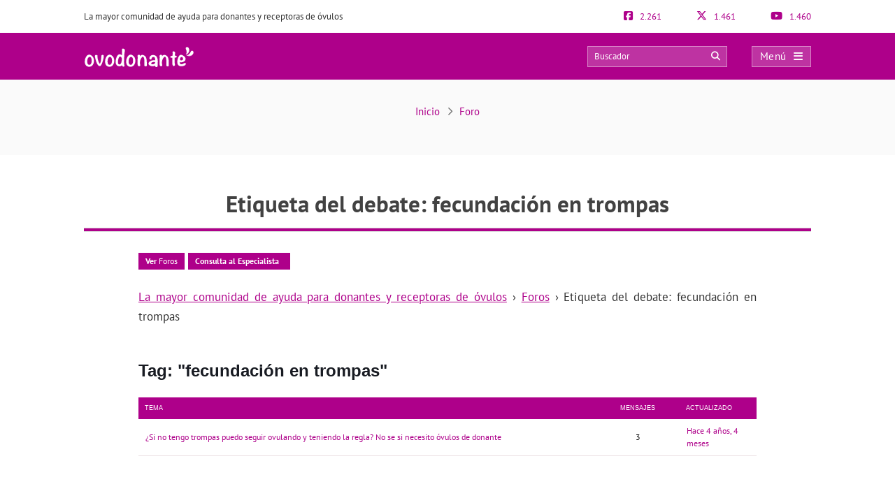

--- FILE ---
content_type: image/svg+xml
request_url: https://ovodonante.com/wp-content/themes/dcipmulti/theme_ovodonante/images/logo-theme.svg
body_size: 2320
content:
<svg xmlns="http://www.w3.org/2000/svg" width="500" height="95.11" viewBox="0 0 500 95.11">
  <defs>
    <style>
      .cls-1 {
        isolation: isolate;
      }

      .cls-2, .cls-3 {
        fill: #fff;
        stroke: #fff;
        stroke-miterlimit: 10;
        stroke-width: 0.25px;
      }

      .cls-3 {
        mix-blend-mode: lighten;
      }
    </style>
  </defs>
  <title>Logo ovodonante_mobile</title>
  <g class="cls-1">
    <g id="Layer_1" data-name="Layer 1">
      <path class="cls-2" d="M39.92,85.08c-4.09,5.72-9.45,8.52-16.11,8.52-6.89,0-12-2.33-15.52-7C5.14,82.51,3.5,76.9,3.5,69.78A39.74,39.74,0,0,1,8.75,49.94c4.09-7.35,9.34-11.09,15.76-11.09,2,0,4.55.93,7.59,2.69,8.75,5.25,13.07,13.77,13.07,25.56A30.53,30.53,0,0,1,39.92,85.08ZM26.26,49c-4.09,0-7.24,2.57-9.34,7.59a35.11,35.11,0,0,0-2.33,13c0,10.39,3,15.52,9.22,15.52,4,0,6.89-2.1,8.87-6.42A28,28,0,0,0,34.9,66.87C34.9,55,32,49,26.26,49Z"/>
      <path class="cls-2" d="M84.15,71.07c-4.2,13.19-8.29,19.84-12.25,19.84-5.72,0-10.74-5.6-15.17-16.69a138.84,138.84,0,0,1-6.65-24.28,37.51,37.51,0,0,1-.58-5.25c0-2.45,2.8-4.79,5.25-4.79,1.52,0,3.73,1.17,6.89,3.39a14.41,14.41,0,0,0-.82,4.55c0,4.2,1.05,9.69,3,16.46s4.32,11.91,6.77,15.29v.35c2.8,0,5-5.25,6.54-15.87a140.22,140.22,0,0,0,1.64-19.84c0-2.34,3-4.32,5.37-4.32,3.62,0,5.37,1.87,5.37,5.49C89.52,51,87.77,59.51,84.15,71.07Z"/>
      <path class="cls-2" d="M132,85.08c-4.09,5.72-9.45,8.52-16.11,8.52-6.89,0-12-2.33-15.52-7-3.15-4.08-4.79-9.69-4.79-16.81a39.74,39.74,0,0,1,5.25-19.84c4.09-7.35,9.34-11.09,15.76-11.09,2,0,4.55.93,7.59,2.69,8.75,5.25,13.07,13.77,13.07,25.56A30.53,30.53,0,0,1,132,85.08ZM118.35,49c-4.09,0-7.24,2.57-9.34,7.59a35.11,35.11,0,0,0-2.33,13c0,10.39,3,15.52,9.22,15.52,4,0,6.89-2.1,8.87-6.42A28,28,0,0,0,127,66.87C127,55,124.07,49,118.35,49Z"/>
      <path class="cls-2" d="M184.41,25.78c-.59,3.62-1.05,5.83-1.17,6.54-.23,2.45-.58,9.57-1.17,21.36s-.7,18.32-.7,19.61q0,11.2,2.45,16.81c-1.28,2.22-2.8,3.27-4.55,3.27a7.52,7.52,0,0,1-7.12-6.77c-3.62,3.39-7.35,5-11.2,5-5.72,0-10-2-13.19-6-2.92-3.62-4.32-8.29-4.32-14.12a56.53,56.53,0,0,1,4.2-20.89c3.62-9,8.29-13.42,14-13.42q5.08,0,10.5,4.55c.35-3.62.59-13,.59-28q0-2.1,3.15-2.1c5,0,9.22,2.45,9.22,7.47A40.55,40.55,0,0,1,184.41,25.78ZM169.81,51.46c-1.52-2.69-3.39-4-5.83-4-3.5,0-6.19,3.5-8.06,10.39a54.64,54.64,0,0,0-2.1,14.71q0,10.85,6.3,10.85c4.32,0,7.47-3.27,9.45-9.69a52.89,52.89,0,0,0,2-15.06A15.07,15.07,0,0,0,169.81,51.46Z"/>
      <path class="cls-2" d="M227.59,85.08c-4.09,5.72-9.45,8.52-16.11,8.52-6.89,0-12-2.33-15.52-7-3.15-4.08-4.79-9.69-4.79-16.81a39.74,39.74,0,0,1,5.25-19.84c4.09-7.35,9.34-11.09,15.76-11.09,2,0,4.55.93,7.59,2.69,8.75,5.25,13.07,13.77,13.07,25.56A30.53,30.53,0,0,1,227.59,85.08ZM213.93,49c-4.09,0-7.24,2.57-9.34,7.59a35.11,35.11,0,0,0-2.33,13c0,10.39,3,15.52,9.22,15.52,4,0,6.89-2.1,8.87-6.42a28,28,0,0,0,2.21-11.79C222.57,55,219.65,49,213.93,49Z"/>
      <path class="cls-2" d="M284.51,89.28A5.12,5.12,0,0,1,280.19,92c-1.28,0-3.5-.82-6.54-2.34v-1.4c0-1.75,0-4.2.11-7.59s.24-5.83.24-7.35c0-16.69-2.45-25-7.47-25-1.4,0-3,1-4.78,3.27-5.49,6.65-8.29,14.71-8.29,24.16a28,28,0,0,0,.7,6,39.57,39.57,0,0,1,.82,5.84c0,2.22-2.45,3.73-4.78,3.73-4.67,0-7-2.92-7-8.87V58c0-1.28.47-4.2.47-5.49,0-1.87-.82-6.3-.82-8.05,0-2.45,3.73-5.25,6.07-5.25,1.75,0,3.5.93,5.25,2.92l-.35,4.67c2.92-4.55,6.42-6.89,10.62-6.89a16.68,16.68,0,0,1,8.64,2.8,18.33,18.33,0,0,1,6.65,6.3c3.26,6,4.78,13.66,4.78,23.34Z"/>
      <path class="cls-2" d="M333.53,91.5c-.35,2.45-2,3.62-4.9,3.62-4.32,0-6.3-2.22-5.83-6.54a27.65,27.65,0,0,1-12.14,2.8,23.73,23.73,0,0,1-11.56-3c-4.32-2.45-6.54-5.49-6.54-9.22S295,72,300,68.85c4.55-2.92,8.75-4.32,12.72-4.32h9.92v-2.8c0-8.17-2.34-12.25-7.24-12.25-6.19,0-9.22,2.92-9.22,8.64,0,2-1,2.92-3.26,2.92-2.69,0-6.3-2.92-6.3-5.6a13.74,13.74,0,0,1,4.67-10.74,16.31,16.31,0,0,1,11.21-4.2c14.59,0,21.94,9.92,21.94,29.76C334.46,80.29,334.11,87.41,333.53,91.5ZM319.17,72.12c-9.69,0-14.59,2.33-14.59,6.88,0,2.45,2.1,3.73,6.42,3.73a14.3,14.3,0,0,0,7.47-2.21c2.8-1.75,4.21-3.62,4.21-6.07C322.67,72.94,321.5,72.12,319.17,72.12Z"/>
      <path class="cls-2" d="M384.18,89.28A5.14,5.14,0,0,1,379.85,92c-1.28,0-3.5-.82-6.54-2.34v-1.4c0-1.75,0-4.2.12-7.59s.23-5.83.23-7.35c0-16.69-2.45-25-7.47-25-1.4,0-3,1-4.78,3.27-5.48,6.65-8.29,14.71-8.29,24.16a27.83,27.83,0,0,0,.7,6,39.57,39.57,0,0,1,.82,5.84c0,2.22-2.45,3.73-4.78,3.73-4.67,0-7-2.92-7-8.87V58c0-1.28.46-4.2.46-5.49,0-1.87-.82-6.3-.82-8.05,0-2.45,3.74-5.25,6.07-5.25,1.75,0,3.5.93,5.25,2.92l-.36,4.67c2.92-4.55,6.42-6.89,10.62-6.89a16.71,16.71,0,0,1,8.64,2.8,18.3,18.3,0,0,1,6.65,6.3c3.27,6,4.79,13.66,4.79,23.34Z"/>
      <path class="cls-2" d="M411,52.74c-.12,1.75-.24,5.6-.24,11.67v7.7a50,50,0,0,0,.7,6.88,38.32,38.32,0,0,1,.82,6.77c0,2.45-3.15,4.78-5.61,4.78-2,0-3.61-1.64-4.9-5a19.38,19.38,0,0,1-1.52-7.47V53.33l-6.19-1c-2-.58-3-1.52-3-2.69a3.56,3.56,0,0,1,.23-1c2-2.92,4.32-4.32,6.77-4.32h.7a2.11,2.11,0,0,0,.7.12c1.63,0,2.34-1.87,2.34-5.72V30.1a4.82,4.82,0,0,1-.7-2.22c0-2,3-4,5.25-4,3.27,0,6.89,3.73,6.89,7.12,0,3.73-1.64,7.35-1.64,11.2v.47q9.1.87,9.11,5.6C420.71,50.41,417.44,51.93,411,52.74Z"/>
      <path class="cls-2" d="M454,88.93a32.51,32.51,0,0,1-13,2.57c-12,0-18-6.77-18-20.43,0-5.6,1.4-11.79,4.09-18.67,3.38-8.4,7.35-12.61,12.14-12.61,4.32,0,8.87,1.87,13.77,5.72s7.47,7.82,7.47,11.91c0,5.13-2.34,9.22-6.89,12.25a25.67,25.67,0,0,1-14.47,4.08c-1,0-2.8-.7-5.25-2,.36,7.35,2.45,11.09,6.54,11.09a19.15,19.15,0,0,0,10-2.92C453.85,78,456,77,456.88,77c3.38,0,5,.93,5,2.8C461.91,83.67,459.22,86.71,454,88.93ZM443,49.59A6.71,6.71,0,0,0,437,53a13.15,13.15,0,0,0-1.75,6.89c0,2.92,2.22,5,5.37,5,5.72,0,8.52-2.34,8.52-7.12C449.18,53.91,446.73,49.59,443,49.59Z"/>
      <g>
        <path class="cls-2" d="M485.71,42a37,37,0,0,0,5.17-2.17,19,19,0,0,1-8.06,4.76c-3.61,1-6.18,1.33-11.35-.17a36.24,36.24,0,0,1-6.2-2.44c3.2-.05,8.83,2.43,13.75,1.65A41.79,41.79,0,0,0,485.71,42Z"/>
        <path class="cls-2" d="M465.09,41.43c.27,0,.54,0,.81,0a14.64,14.64,0,0,0,3.82-.64,20.84,20.84,0,0,0,10.14-7.71,37.65,37.65,0,0,0,3.37-5.44,19.2,19.2,0,0,1,2.81-4.79A5.13,5.13,0,0,1,489.94,21c3.27.12,5.65,3.22,6.17,6.28a10.82,10.82,0,0,1-.43,5.15,16.71,16.71,0,0,1-2.61,4.86,24.26,24.26,0,0,1-2.2,2.5A37,37,0,0,1,485.71,42,31.63,31.63,0,0,1,479,43.7c-6.56.78-10.56-1.76-13.76-1.71"/>
        <path class="cls-3" d="M470.66,42.6a49.46,49.46,0,0,0,14.49-2.31,35.52,35.52,0,0,0,4.69-1.94,23,23,0,0,0,1.85-2.13c2.51-3.31,4.31-8.54,1-12a3.54,3.54,0,0,0-5.33-.12,17.42,17.42,0,0,0-2.52,4.37,31.94,31.94,0,0,1-8.32,10.67,19.27,19.27,0,0,1-6.09,3.31Z"/>
      </g>
      <path class="cls-2" d="M462.06,38.89c2-2.47,7.57-5.13,10.2-9.4a42.81,42.81,0,0,0,3.15-6.19,38.06,38.06,0,0,0,1.76-5.38,19.57,19.57,0,0,1-1.72,9.31c-1.6,3.43-3,5.6-7.54,8.55a35.83,35.83,0,0,1-5.86,3.12"/>
      <path class="cls-2" d="M462,38a15,15,0,0,0,2-3.34,21.49,21.49,0,0,0,.88-12.85,38.46,38.46,0,0,0-1.85-6.18,19.59,19.59,0,0,1-1.73-5.32,5.28,5.28,0,0,1,1.21-4.14c2.23-2.41,6.09-2.18,8.71-.55a10.74,10.74,0,0,1,3.55,3.73,17,17,0,0,1,1.91,5.21,24.94,24.94,0,0,1,.43,3.34,38.14,38.14,0,0,1-1.76,5.38,32.41,32.41,0,0,1-3.1,6.23c-3.7,5.52-8.2,6.89-10.25,9.36"/>
      <path class="cls-2" d="M466,35.18a50.49,50.49,0,0,0,7.74-12.58,36.57,36.57,0,0,0,1.61-4.86,23.69,23.69,0,0,0-.38-2.83c-.82-4.1-3.54-8.95-8.3-8.72a3.57,3.57,0,0,0-3.57,4A17.76,17.76,0,0,0,464.75,15a32.75,32.75,0,0,1,2.51,13.42,19.87,19.87,0,0,1-1.51,6.84Z"/>
    </g>
  </g>
</svg>
